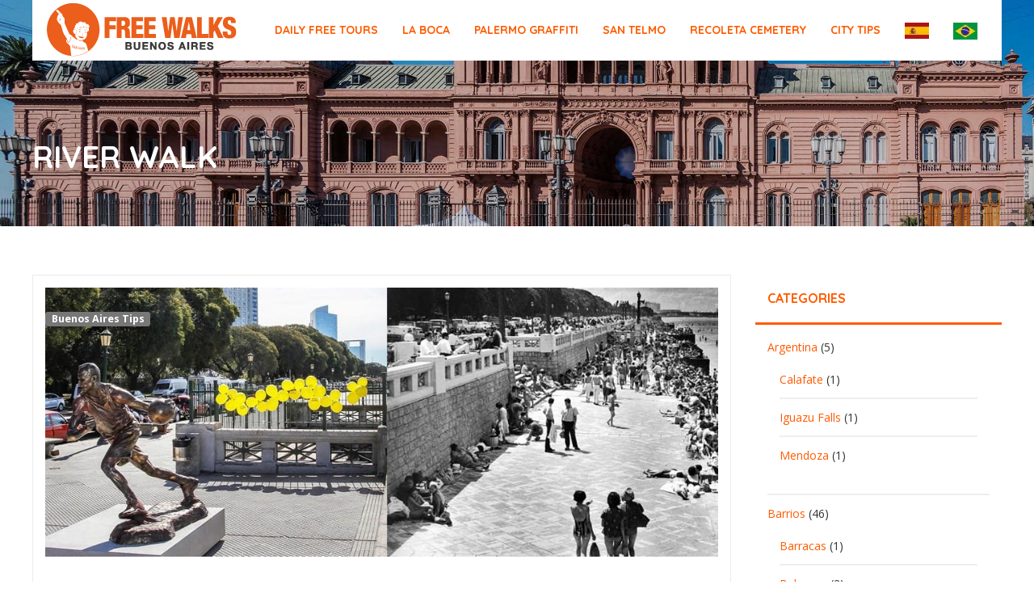

--- FILE ---
content_type: text/html; charset=UTF-8
request_url: https://www.buenosairesfreewalks.com/batips/river-walk/
body_size: 15712
content:
<!DOCTYPE html>
<!--[if lt IE 9]>
<html class="ie lt-ie9" lang="en-GB">
<![endif]-->
<!--[if !(IE 7) | !(IE 8)  ]><!-->
<html lang="en-GB">
<!--<![endif]-->
<head>
	<!-- Google tag (gtag.js) -->
<script async src="https://www.googletagmanager.com/gtag/js?id=G-3BXGRHZMH8" type="pmdelayedscript" data-cfasync="false" data-no-optimize="1" data-no-defer="1" data-no-minify="1"></script>
<script type="pmdelayedscript" data-cfasync="false" data-no-optimize="1" data-no-defer="1" data-no-minify="1">
  window.dataLayer = window.dataLayer || [];
  function gtag(){dataLayer.push(arguments);}
  gtag('js', new Date());

  gtag('config', 'G-3BXGRHZMH8');
</script>
<!-- Google Tag Manager -->
<script type="pmdelayedscript" data-cfasync="false" data-no-optimize="1" data-no-defer="1" data-no-minify="1">(function(w,d,s,l,i){w[l]=w[l]||[];w[l].push({'gtm.start':
new Date().getTime(),event:'gtm.js'});var f=d.getElementsByTagName(s)[0],
j=d.createElement(s),dl=l!='dataLayer'?'&l='+l:'';j.async=true;j.src=
'https://www.googletagmanager.com/gtm.js?id='+i+dl;f.parentNode.insertBefore(j,f);
})(window,document,'script','dataLayer','GTM-WRRQRGZ9');</script>
<!-- End Google Tag Manager -->

    <meta charset="UTF-8"/>
    <meta name="viewport" content="width=device-width"/>
    <link rel="profile" href="http://gmpg.org/xfn/11"/>
    <link rel="pingback" href="https://www.buenosairesfreewalks.com/xmlrpc.php"/>

    <meta name='robots' content='index, follow, max-image-preview:large, max-snippet:-1, max-video-preview:-1' />

	<!-- This site is optimized with the Yoast SEO plugin v26.7 - https://yoast.com/wordpress/plugins/seo/ -->
	<title>River Walk</title><link rel="preload" href="https://www.buenosairesfreewalks.com/wp-content/uploads/2020/01/logo-web-2020.png" as="image" fetchpriority="high"><link rel="preload" href="https://www.buenosairesfreewalks.com/wp-content/uploads/2025/10/bandera-sp.png" as="image" imagesrcset="https://www.buenosairesfreewalks.com/wp-content/uploads/2025/10/bandera-sp.png.webp" fetchpriority="high"><link rel="preload" href="https://www.buenosairesfreewalks.com/wp-content/uploads/2025/10/bandera-pt.png" as="image" imagesrcset="https://www.buenosairesfreewalks.com/wp-content/uploads/2025/10/bandera-pt.png.webp" fetchpriority="high"><link rel="preload" href="https://www.buenosairesfreewalks.com/wp-content/uploads/2016/04/costanerasur-1000x400.jpg" as="image" fetchpriority="high"><link rel="preload" href="//assets.pinterest.com/images/pidgets/pin_it_button.png" as="image" fetchpriority="high">
	<meta name="description" content="In the beginning of the XX people from Buenos Aires used to go to Costanera Sur, an area of Puerto Madero, to swim in the river. Join this free tour!" />
	<link rel="canonical" href="https://www.buenosairesfreewalks.com/batips/river-walk/" />
	<meta property="og:locale" content="en_GB" />
	<meta property="og:type" content="article" />
	<meta property="og:title" content="River Walk" />
	<meta property="og:description" content="In the beginning of the XX people from Buenos Aires used to go to Costanera Sur, an area of Puerto Madero, to swim in the river. Join this free tour!" />
	<meta property="og:url" content="https://www.buenosairesfreewalks.com/batips/river-walk/" />
	<meta property="og:site_name" content="Free Tour Buenos Aires" />
	<meta property="article:publisher" content="https://www.facebook.com/BuenosAiresFreeWalks/" />
	<meta property="article:published_time" content="2016-04-18T12:42:22+00:00" />
	<meta property="article:modified_time" content="2019-05-15T14:16:43+00:00" />
	<meta property="og:image" content="https://www.buenosairesfreewalks.com/wp-content/uploads/2016/04/costanerasur.jpg" />
	<meta property="og:image:width" content="1172" />
	<meta property="og:image:height" content="400" />
	<meta property="og:image:type" content="image/jpeg" />
	<meta name="author" content="Free Walks" />
	<meta name="twitter:card" content="summary_large_image" />
	<meta name="twitter:creator" content="@BAFreeWalks" />
	<meta name="twitter:site" content="@BAFreeWalks" />
	<meta name="twitter:label1" content="Written by" />
	<meta name="twitter:data1" content="Free Walks" />
	<meta name="twitter:label2" content="Estimated reading time" />
	<meta name="twitter:data2" content="1 minute" />
	<script type="application/ld+json" class="yoast-schema-graph">{"@context":"https://schema.org","@graph":[{"@type":"Article","@id":"https://www.buenosairesfreewalks.com/batips/river-walk/#article","isPartOf":{"@id":"https://www.buenosairesfreewalks.com/batips/river-walk/"},"author":{"name":"Free Walks","@id":"https://www.buenosairesfreewalks.com/#/schema/person/dce399cd8b4deeac2634e082f915794c"},"headline":"River Walk","datePublished":"2016-04-18T12:42:22+00:00","dateModified":"2019-05-15T14:16:43+00:00","mainEntityOfPage":{"@id":"https://www.buenosairesfreewalks.com/batips/river-walk/"},"wordCount":214,"commentCount":0,"publisher":{"@id":"https://www.buenosairesfreewalks.com/#organization"},"image":{"@id":"https://www.buenosairesfreewalks.com/batips/river-walk/#primaryimage"},"thumbnailUrl":"https://www.buenosairesfreewalks.com/wp-content/uploads/2016/04/costanerasur.jpg","keywords":["buenos aires","buenos aires free tour","buenos aires tour","costanera sur","Free Things to do in Buenos Aires","free tour","glory path","river walk","riverside","things to do","things to do buenos aires"],"articleSection":["Buenos Aires Tips"],"inLanguage":"en-GB","potentialAction":[{"@type":"CommentAction","name":"Comment","target":["https://www.buenosairesfreewalks.com/batips/river-walk/#respond"]}]},{"@type":"WebPage","@id":"https://www.buenosairesfreewalks.com/batips/river-walk/","url":"https://www.buenosairesfreewalks.com/batips/river-walk/","name":"River Walk","isPartOf":{"@id":"https://www.buenosairesfreewalks.com/#website"},"primaryImageOfPage":{"@id":"https://www.buenosairesfreewalks.com/batips/river-walk/#primaryimage"},"image":{"@id":"https://www.buenosairesfreewalks.com/batips/river-walk/#primaryimage"},"thumbnailUrl":"https://www.buenosairesfreewalks.com/wp-content/uploads/2016/04/costanerasur.jpg","datePublished":"2016-04-18T12:42:22+00:00","dateModified":"2019-05-15T14:16:43+00:00","description":"In the beginning of the XX people from Buenos Aires used to go to Costanera Sur, an area of Puerto Madero, to swim in the river. Join this free tour!","breadcrumb":{"@id":"https://www.buenosairesfreewalks.com/batips/river-walk/#breadcrumb"},"inLanguage":"en-GB","potentialAction":[{"@type":"ReadAction","target":["https://www.buenosairesfreewalks.com/batips/river-walk/"]}]},{"@type":"ImageObject","inLanguage":"en-GB","@id":"https://www.buenosairesfreewalks.com/batips/river-walk/#primaryimage","url":"https://www.buenosairesfreewalks.com/wp-content/uploads/2016/04/costanerasur.jpg","contentUrl":"https://www.buenosairesfreewalks.com/wp-content/uploads/2016/04/costanerasur.jpg","width":1172,"height":400,"caption":"costanerasur"},{"@type":"BreadcrumbList","@id":"https://www.buenosairesfreewalks.com/batips/river-walk/#breadcrumb","itemListElement":[{"@type":"ListItem","position":1,"name":"Home","item":"https://www.buenosairesfreewalks.com/"},{"@type":"ListItem","position":2,"name":"BLOG","item":"https://www.buenosairesfreewalks.com/blog/"},{"@type":"ListItem","position":3,"name":"River Walk"}]},{"@type":"WebSite","@id":"https://www.buenosairesfreewalks.com/#website","url":"https://www.buenosairesfreewalks.com/","name":"Free Tour Buenos Aires","description":"Free Walking Tour Buenos Aires","publisher":{"@id":"https://www.buenosairesfreewalks.com/#organization"},"potentialAction":[{"@type":"SearchAction","target":{"@type":"EntryPoint","urlTemplate":"https://www.buenosairesfreewalks.com/?s={search_term_string}"},"query-input":{"@type":"PropertyValueSpecification","valueRequired":true,"valueName":"search_term_string"}}],"inLanguage":"en-GB"},{"@type":"Organization","@id":"https://www.buenosairesfreewalks.com/#organization","name":"Buenos Aires Free Walks","url":"https://www.buenosairesfreewalks.com/","logo":{"@type":"ImageObject","inLanguage":"en-GB","@id":"https://www.buenosairesfreewalks.com/#/schema/logo/image/","url":"https://www.buenosairesfreewalks.com/wp-content/uploads/2017/05/bafreewalks.png","contentUrl":"https://www.buenosairesfreewalks.com/wp-content/uploads/2017/05/bafreewalks.png","width":"913","height":"950","caption":"Buenos Aires Free Walks"},"image":{"@id":"https://www.buenosairesfreewalks.com/#/schema/logo/image/"},"sameAs":["https://www.facebook.com/BuenosAiresFreeWalks/","https://x.com/BAFreeWalks","http://www.instagram.com/buenosairesfreewalks/","https://es.pinterest.com/bafreewalks/","https://www.youtube.com/channel/UCG20YGPS6VwpZeKz-4ZhbFQ"]},{"@type":"Person","@id":"https://www.buenosairesfreewalks.com/#/schema/person/dce399cd8b4deeac2634e082f915794c","name":"Free Walks","image":{"@type":"ImageObject","inLanguage":"en-GB","@id":"https://www.buenosairesfreewalks.com/#/schema/person/image/","url":"https://secure.gravatar.com/avatar/30f724f75e0a9c2586c869fb21e961306e73a917bf9d0367ce6b7dbe94afb34e?s=96&d=mm&r=g","contentUrl":"https://secure.gravatar.com/avatar/30f724f75e0a9c2586c869fb21e961306e73a917bf9d0367ce6b7dbe94afb34e?s=96&d=mm&r=g","caption":"Free Walks"}}]}</script>
	<!-- / Yoast SEO plugin. -->


<link href='https://www.buenosairesfreewalks.com/wp-content/cache/perfmatters/www.buenosairesfreewalks.com/fonts/436af8b90dd3.google-fonts.min.css' rel='stylesheet' type='text/css'><link href='https://www.buenosairesfreewalks.com/wp-content/cache/perfmatters/www.buenosairesfreewalks.com/fonts/de0af41bc48c.google-fonts.min.css' rel='stylesheet' type='text/css'><style id='wp-img-auto-sizes-contain-inline-css' type='text/css'>
img:is([sizes=auto i],[sizes^="auto," i]){contain-intrinsic-size:3000px 1500px}
/*# sourceURL=wp-img-auto-sizes-contain-inline-css */
</style>

<link rel='stylesheet' id='smartlib_prettyphoto-css' href='https://www.buenosairesfreewalks.com/wp-content/themes/bootframe/assets/vendor/prettyPhoto/css/prettyPhoto.css?ver=6.9' type='text/css' media='all' />
<link rel='stylesheet' id='smartlib_iconmoon-css' href='https://www.buenosairesfreewalks.com/wp-content/themes/bootframe/assets/vendor/iconmoon/style.css?ver=6.9' type='text/css' media='all' />
<link rel='stylesheet' id='smartlib_main-css' href='https://www.buenosairesfreewalks.com/wp-content/themes/bootframe/style.css?ver=6.9' type='text/css' media='all' />
<style id='smartlib_main-inline-css' type='text/css'>

                .panel-row-style{
                        background-image: none!important;
                        background-color: none!important;
                }

                .panel-widget-style{
                padding: 0!important
                }

                .panel-grid{
                margin-left: -15px!important;
                margin-right: -15px!important;
                }
.smartlib-main-navigation-wrapper .smartlib-default-top-navbar, .smartlib-navigation-header .smartlib-default-top-navbar.affix, .smartlib-navigation-header .smartlib-default-top-navbar .smartlib-search-navigation-area .smartlib-navbar-search-form.animated .smartlib-input-search-outer{background:rgba(255, 255, 255, 1)}.smartlib-default-top-navbar .smartlib-navbar-menu a{font-family:Quicksand}.smartlib-main-navigation-wrapper  .smartlib-default-top-navbar .smartlib-navbar-menu a{font-size:14px}.smartlib-default-top-navbar .smartlib-navbar-menu.smartlib-menu > li > a{color:#ff5b00}.smartlib-default-top-navbar .smartlib-navbar-menu li a:hover, .smartlib-default-top-navbar .smartlib-navbar-menu li.current-menu-ancestor a{color:#db4500}.smartlib-default-top-navbar .navbar-nav > li > a{font-weight:bold}.smartlib-navbar-menu.navbar-nav > li > a:before{background:#ff5b00}.smartlib-search-navigation-area .smartlib-navbar-search-form .btn{color:#ff5b00}.smartlib-default-top-navbar .smartlib-navbar-menu > li > a:hover,.smartlib-default-top-navbar .smartlib-navbar-menu > li.active > a,.smartlib-default-top-navbar .smartlib-navbar-menu li.current-menu-ancestor > a, .smartlib-default-top-navbar .navbar-nav > li.dropdown.open > a, .navbar-default .navbar-toggle:focus{background:#ffffff}.smartlib-navigation-header .smartlib-top-navbar .smartlib-top-bar-info li i{color:#ff5b00}.smartlib-footer-area .smartlib-dark-section{background:#333333}.smartlib-footer-area .smartlib-widget h3.widget-title{color:#ff5b00}.smartlib-footer-area h3.smartlib-header-with-decorator:after{background:#bababa}body, p{font-family:Open Sans}body, p{color:#333333}h1{font-family:Quicksand}h1, .smartlib-dark-section h1{color:#ffffff}h1{font-size:38px}h1{font-weight:bold}h2{font-family:Quicksand}h2, .smartlib-dark-section h2{color:#ff5b00}h2{font-size:38px}h2{text-transform:uppercase}h2{font-weight:bold}h3{font-family:Quicksand}h3, .smartlib-dark-section h3{color:#ff5b00}h3{font-weight:normal}h4{font-family:Quicksand}h4, .smartlib-dark-section h4{color:#333333}h4{text-transform:none}h4{font-weight:bold}h5{font-family:Quicksand}h5, .smartlib-dark-section h5{color:#ff5b00}h6{font-family:Quicksand}h6, .smartlib-dark-section h6{color:#ff5b00}a{color:#ff5b00}a:hover, a:focus{color:#db2400}.btn.btn-default:before{background:#ff5b01}.btn.btn-default:hover:after{background:#ff2a00}.btn.btn-default{color:#ffffff}.btn.btn-default{border-color:#ff5b01}.btn.btn-default{font-family:Quicksand}.btn.btn-primary:before, .smartlib-btn-go-top, .button.add_to_cart_button:before{background:#ff5b01}.btn.btn-primary:hover:after, .smartlib-btn-go-top:hover, .button.add_to_cart_button:hover:after{background:#ff1900}.btn.btn-primary{color:#ffffff}.btn.btn-primary{border-color:#ff5b01}.btn.btn-primary{font-family:Quicksand}.btn.btn-success:before{background:#ff5b01}.btn.btn-success:hover:after{background:#ff2200}.btn.btn-success{color:#ffffff}.btn.btn-success{border-color:#ff5b01}.btn.btn-success{font-family:Quicksand}.btn.btn-info:before{background:#ff5b01}.btn.btn-info:hover:after{background:#ff2a00}.btn.btn-info{color:#ffffff}.btn.btn-info{border-color:#ff5b01}.btn.btn-info{font-family:Quicksand}.btn.btn-warning:before{background:#ff5b00}.btn.btn-warning:hover:after{background:#ff3300}.btn.btn-warning{color:#ffffff}.btn.btn-warning{border-color:#ff5b00}.btn.btn-warning{font-family:Quicksand}.btn.btn-danger:before{background:#ff5b00}.btn.btn-danger:hover:after{background:#ff3b00}.btn.btn-danger{color:#ffffff}.btn.btn-danger{border-color:#ff5b00}.btn.btn-danger{font-family:Quicksand}.smartlib-navbar-menu  li .dropdown-menu li a:hover:after, .smartlib-navbar-menu li.dropdown.open .dropdown-toggle, .smartlib-default-top-navbar  .smartlib-navbar-menu .open .dropdown-menu  li.active > a, .smartlib-default-top-navbar .navbar-nav > li.dropdown.open ul.dropdown-menu > li > a:hover:after{background:#ff5b00}.smartlib-widget header h3{color:#ff5b00}.smartlib-widget header{border-bottom-color:#ff5b00}@media (min-width:1230px) {.container, .smartlib-content-section,.smartlib-full-strech-section .panel-row-style{width:1200px}.smartlib-right-sidebar, .smartlib-left-sidebar{width:320px}.smartlib-left-content, .smartlib-right-content{width:880px}}.smartlib-default-top-navbar,.smartlib-search-navigation-area .smartlib-expanded-search-form.animated .smartlib-input-search-outer{background:rgba(255,255,255,1)}
/*# sourceURL=smartlib_main-inline-css */
</style>
<link rel='stylesheet' id='smartlib_flexislider-css' href='https://www.buenosairesfreewalks.com/wp-content/themes/bootframe/assets/vendor/flexslider/flexslider.css?ver=6.9' type='text/css' media='all' />
<link rel='stylesheet' id='wp-block-library-css' href='https://www.buenosairesfreewalks.com/wp-includes/css/dist/block-library/style.min.css?ver=6.9' type='text/css' media='all' />
<style id='global-styles-inline-css' type='text/css'>
:root{--wp--preset--aspect-ratio--square: 1;--wp--preset--aspect-ratio--4-3: 4/3;--wp--preset--aspect-ratio--3-4: 3/4;--wp--preset--aspect-ratio--3-2: 3/2;--wp--preset--aspect-ratio--2-3: 2/3;--wp--preset--aspect-ratio--16-9: 16/9;--wp--preset--aspect-ratio--9-16: 9/16;--wp--preset--color--black: #000000;--wp--preset--color--cyan-bluish-gray: #abb8c3;--wp--preset--color--white: #ffffff;--wp--preset--color--pale-pink: #f78da7;--wp--preset--color--vivid-red: #cf2e2e;--wp--preset--color--luminous-vivid-orange: #ff6900;--wp--preset--color--luminous-vivid-amber: #fcb900;--wp--preset--color--light-green-cyan: #7bdcb5;--wp--preset--color--vivid-green-cyan: #00d084;--wp--preset--color--pale-cyan-blue: #8ed1fc;--wp--preset--color--vivid-cyan-blue: #0693e3;--wp--preset--color--vivid-purple: #9b51e0;--wp--preset--gradient--vivid-cyan-blue-to-vivid-purple: linear-gradient(135deg,rgb(6,147,227) 0%,rgb(155,81,224) 100%);--wp--preset--gradient--light-green-cyan-to-vivid-green-cyan: linear-gradient(135deg,rgb(122,220,180) 0%,rgb(0,208,130) 100%);--wp--preset--gradient--luminous-vivid-amber-to-luminous-vivid-orange: linear-gradient(135deg,rgb(252,185,0) 0%,rgb(255,105,0) 100%);--wp--preset--gradient--luminous-vivid-orange-to-vivid-red: linear-gradient(135deg,rgb(255,105,0) 0%,rgb(207,46,46) 100%);--wp--preset--gradient--very-light-gray-to-cyan-bluish-gray: linear-gradient(135deg,rgb(238,238,238) 0%,rgb(169,184,195) 100%);--wp--preset--gradient--cool-to-warm-spectrum: linear-gradient(135deg,rgb(74,234,220) 0%,rgb(151,120,209) 20%,rgb(207,42,186) 40%,rgb(238,44,130) 60%,rgb(251,105,98) 80%,rgb(254,248,76) 100%);--wp--preset--gradient--blush-light-purple: linear-gradient(135deg,rgb(255,206,236) 0%,rgb(152,150,240) 100%);--wp--preset--gradient--blush-bordeaux: linear-gradient(135deg,rgb(254,205,165) 0%,rgb(254,45,45) 50%,rgb(107,0,62) 100%);--wp--preset--gradient--luminous-dusk: linear-gradient(135deg,rgb(255,203,112) 0%,rgb(199,81,192) 50%,rgb(65,88,208) 100%);--wp--preset--gradient--pale-ocean: linear-gradient(135deg,rgb(255,245,203) 0%,rgb(182,227,212) 50%,rgb(51,167,181) 100%);--wp--preset--gradient--electric-grass: linear-gradient(135deg,rgb(202,248,128) 0%,rgb(113,206,126) 100%);--wp--preset--gradient--midnight: linear-gradient(135deg,rgb(2,3,129) 0%,rgb(40,116,252) 100%);--wp--preset--font-size--small: 13px;--wp--preset--font-size--medium: 20px;--wp--preset--font-size--large: 36px;--wp--preset--font-size--x-large: 42px;--wp--preset--spacing--20: 0.44rem;--wp--preset--spacing--30: 0.67rem;--wp--preset--spacing--40: 1rem;--wp--preset--spacing--50: 1.5rem;--wp--preset--spacing--60: 2.25rem;--wp--preset--spacing--70: 3.38rem;--wp--preset--spacing--80: 5.06rem;--wp--preset--shadow--natural: 6px 6px 9px rgba(0, 0, 0, 0.2);--wp--preset--shadow--deep: 12px 12px 50px rgba(0, 0, 0, 0.4);--wp--preset--shadow--sharp: 6px 6px 0px rgba(0, 0, 0, 0.2);--wp--preset--shadow--outlined: 6px 6px 0px -3px rgb(255, 255, 255), 6px 6px rgb(0, 0, 0);--wp--preset--shadow--crisp: 6px 6px 0px rgb(0, 0, 0);}:where(.is-layout-flex){gap: 0.5em;}:where(.is-layout-grid){gap: 0.5em;}body .is-layout-flex{display: flex;}.is-layout-flex{flex-wrap: wrap;align-items: center;}.is-layout-flex > :is(*, div){margin: 0;}body .is-layout-grid{display: grid;}.is-layout-grid > :is(*, div){margin: 0;}:where(.wp-block-columns.is-layout-flex){gap: 2em;}:where(.wp-block-columns.is-layout-grid){gap: 2em;}:where(.wp-block-post-template.is-layout-flex){gap: 1.25em;}:where(.wp-block-post-template.is-layout-grid){gap: 1.25em;}.has-black-color{color: var(--wp--preset--color--black) !important;}.has-cyan-bluish-gray-color{color: var(--wp--preset--color--cyan-bluish-gray) !important;}.has-white-color{color: var(--wp--preset--color--white) !important;}.has-pale-pink-color{color: var(--wp--preset--color--pale-pink) !important;}.has-vivid-red-color{color: var(--wp--preset--color--vivid-red) !important;}.has-luminous-vivid-orange-color{color: var(--wp--preset--color--luminous-vivid-orange) !important;}.has-luminous-vivid-amber-color{color: var(--wp--preset--color--luminous-vivid-amber) !important;}.has-light-green-cyan-color{color: var(--wp--preset--color--light-green-cyan) !important;}.has-vivid-green-cyan-color{color: var(--wp--preset--color--vivid-green-cyan) !important;}.has-pale-cyan-blue-color{color: var(--wp--preset--color--pale-cyan-blue) !important;}.has-vivid-cyan-blue-color{color: var(--wp--preset--color--vivid-cyan-blue) !important;}.has-vivid-purple-color{color: var(--wp--preset--color--vivid-purple) !important;}.has-black-background-color{background-color: var(--wp--preset--color--black) !important;}.has-cyan-bluish-gray-background-color{background-color: var(--wp--preset--color--cyan-bluish-gray) !important;}.has-white-background-color{background-color: var(--wp--preset--color--white) !important;}.has-pale-pink-background-color{background-color: var(--wp--preset--color--pale-pink) !important;}.has-vivid-red-background-color{background-color: var(--wp--preset--color--vivid-red) !important;}.has-luminous-vivid-orange-background-color{background-color: var(--wp--preset--color--luminous-vivid-orange) !important;}.has-luminous-vivid-amber-background-color{background-color: var(--wp--preset--color--luminous-vivid-amber) !important;}.has-light-green-cyan-background-color{background-color: var(--wp--preset--color--light-green-cyan) !important;}.has-vivid-green-cyan-background-color{background-color: var(--wp--preset--color--vivid-green-cyan) !important;}.has-pale-cyan-blue-background-color{background-color: var(--wp--preset--color--pale-cyan-blue) !important;}.has-vivid-cyan-blue-background-color{background-color: var(--wp--preset--color--vivid-cyan-blue) !important;}.has-vivid-purple-background-color{background-color: var(--wp--preset--color--vivid-purple) !important;}.has-black-border-color{border-color: var(--wp--preset--color--black) !important;}.has-cyan-bluish-gray-border-color{border-color: var(--wp--preset--color--cyan-bluish-gray) !important;}.has-white-border-color{border-color: var(--wp--preset--color--white) !important;}.has-pale-pink-border-color{border-color: var(--wp--preset--color--pale-pink) !important;}.has-vivid-red-border-color{border-color: var(--wp--preset--color--vivid-red) !important;}.has-luminous-vivid-orange-border-color{border-color: var(--wp--preset--color--luminous-vivid-orange) !important;}.has-luminous-vivid-amber-border-color{border-color: var(--wp--preset--color--luminous-vivid-amber) !important;}.has-light-green-cyan-border-color{border-color: var(--wp--preset--color--light-green-cyan) !important;}.has-vivid-green-cyan-border-color{border-color: var(--wp--preset--color--vivid-green-cyan) !important;}.has-pale-cyan-blue-border-color{border-color: var(--wp--preset--color--pale-cyan-blue) !important;}.has-vivid-cyan-blue-border-color{border-color: var(--wp--preset--color--vivid-cyan-blue) !important;}.has-vivid-purple-border-color{border-color: var(--wp--preset--color--vivid-purple) !important;}.has-vivid-cyan-blue-to-vivid-purple-gradient-background{background: var(--wp--preset--gradient--vivid-cyan-blue-to-vivid-purple) !important;}.has-light-green-cyan-to-vivid-green-cyan-gradient-background{background: var(--wp--preset--gradient--light-green-cyan-to-vivid-green-cyan) !important;}.has-luminous-vivid-amber-to-luminous-vivid-orange-gradient-background{background: var(--wp--preset--gradient--luminous-vivid-amber-to-luminous-vivid-orange) !important;}.has-luminous-vivid-orange-to-vivid-red-gradient-background{background: var(--wp--preset--gradient--luminous-vivid-orange-to-vivid-red) !important;}.has-very-light-gray-to-cyan-bluish-gray-gradient-background{background: var(--wp--preset--gradient--very-light-gray-to-cyan-bluish-gray) !important;}.has-cool-to-warm-spectrum-gradient-background{background: var(--wp--preset--gradient--cool-to-warm-spectrum) !important;}.has-blush-light-purple-gradient-background{background: var(--wp--preset--gradient--blush-light-purple) !important;}.has-blush-bordeaux-gradient-background{background: var(--wp--preset--gradient--blush-bordeaux) !important;}.has-luminous-dusk-gradient-background{background: var(--wp--preset--gradient--luminous-dusk) !important;}.has-pale-ocean-gradient-background{background: var(--wp--preset--gradient--pale-ocean) !important;}.has-electric-grass-gradient-background{background: var(--wp--preset--gradient--electric-grass) !important;}.has-midnight-gradient-background{background: var(--wp--preset--gradient--midnight) !important;}.has-small-font-size{font-size: var(--wp--preset--font-size--small) !important;}.has-medium-font-size{font-size: var(--wp--preset--font-size--medium) !important;}.has-large-font-size{font-size: var(--wp--preset--font-size--large) !important;}.has-x-large-font-size{font-size: var(--wp--preset--font-size--x-large) !important;}
/*# sourceURL=global-styles-inline-css */
</style>

<style id='classic-theme-styles-inline-css' type='text/css'>
/*! This file is auto-generated */
.wp-block-button__link{color:#fff;background-color:#32373c;border-radius:9999px;box-shadow:none;text-decoration:none;padding:calc(.667em + 2px) calc(1.333em + 2px);font-size:1.125em}.wp-block-file__button{background:#32373c;color:#fff;text-decoration:none}
/*# sourceURL=/wp-includes/css/classic-themes.min.css */
</style>
<link rel="stylesheet" id="sow-image-default-c67d20f9f743-css" href="https://www.buenosairesfreewalks.com/wp-content/cache/perfmatters/www.buenosairesfreewalks.com/minify/1b8c911c45ef.sow-image-default-c67d20f9f743.min.css?ver=6.9" type="text/css" media="all">
<script type="pmdelayedscript" src="https://www.buenosairesfreewalks.com/wp-includes/js/jquery/jquery.min.js?ver=3.7.1" id="jquery-core-js" data-perfmatters-type="text/javascript" data-cfasync="false" data-no-optimize="1" data-no-defer="1" data-no-minify="1"></script>
<script type="pmdelayedscript" src="https://www.buenosairesfreewalks.com/wp-content/themes/bootframe/assets/vendor/flexslider/jquery.flexslider-min.js" id="smartlib-flexislider-js" data-perfmatters-type="text/javascript" data-cfasync="false" data-no-optimize="1" data-no-defer="1" data-no-minify="1"></script>
<script type="pmdelayedscript" src="https://www.buenosairesfreewalks.com/wp-content/themes/bootframe/assets/vendor/prettyPhoto/js/jquery.prettyPhoto.js" id="smartlib-prettyphoto-js" data-perfmatters-type="text/javascript" data-cfasync="false" data-no-optimize="1" data-no-defer="1" data-no-minify="1"></script>
<script type="pmdelayedscript" src="https://www.buenosairesfreewalks.com/wp-content/cache/perfmatters/www.buenosairesfreewalks.com/minify/49cea0a78187.smartlib-theme-public.min.js?ver=1.0.0" id="smartlib-theme-js" data-perfmatters-type="text/javascript" data-cfasync="false" data-no-optimize="1" data-no-defer="1" data-no-minify="1"></script>
<meta name="ti-site-data" content="eyJyIjoiMTowITc6MCEzMDowIiwibyI6Imh0dHBzOlwvXC93d3cuYnVlbm9zYWlyZXNmcmVld2Fsa3MuY29tXC93cC1hZG1pblwvYWRtaW4tYWpheC5waHA/YWN0aW9uPXRpX29ubGluZV91c2Vyc19nb29nbGUmYW1wO3A9JTJGYmF0aXBzJTJGcml2ZXItd2FsayUyRiZhbXA7X3dwbm9uY2U9NGY5YWM3NDUzNiJ9" /><style type="text/css" id="custom-background-css">
body.custom-background { background-color: #ffffff; }
</style>
	<link rel="icon" href="https://www.buenosairesfreewalks.com/wp-content/uploads/2016/01/buenos-aires-free-walks-logo1.jpg" sizes="32x32" />
<link rel="icon" href="https://www.buenosairesfreewalks.com/wp-content/uploads/2016/01/buenos-aires-free-walks-logo1.jpg" sizes="192x192" />
<link rel="apple-touch-icon" href="https://www.buenosairesfreewalks.com/wp-content/uploads/2016/01/buenos-aires-free-walks-logo1.jpg" />
<meta name="msapplication-TileImage" content="https://www.buenosairesfreewalks.com/wp-content/uploads/2016/01/buenos-aires-free-walks-logo1.jpg" />
		<style type="text/css" id="wp-custom-css">
			@media screen and (max-width:400px ) {
	iframe{
		height: 480px;
	}
}
.smartlib-language-menu{
display: none;
}

.smartlib-page-image-header {
    background-position: center;
}
		</style>
		<noscript><style>.perfmatters-lazy[data-src]{display:none !important;}</style></noscript><style>.perfmatters-lazy-youtube{position:relative;width:100%;max-width:100%;height:0;padding-bottom:56.23%;overflow:hidden}.perfmatters-lazy-youtube img{position:absolute;top:0;right:0;bottom:0;left:0;display:block;width:100%;max-width:100%;height:auto;margin:auto;border:none;cursor:pointer;transition:.5s all;-webkit-transition:.5s all;-moz-transition:.5s all}.perfmatters-lazy-youtube img:hover{-webkit-filter:brightness(75%)}.perfmatters-lazy-youtube .play{position:absolute;top:50%;left:50%;right:auto;width:68px;height:48px;margin-left:-34px;margin-top:-24px;background:url(https://www.buenosairesfreewalks.com/wp-content/plugins/perfmatters/img/youtube.svg) no-repeat;background-position:center;background-size:cover;pointer-events:none;filter:grayscale(1)}.perfmatters-lazy-youtube:hover .play{filter:grayscale(0)}.perfmatters-lazy-youtube iframe{position:absolute;top:0;left:0;width:100%;height:100%;z-index:99}</style>

<link rel='stylesheet' id='qlwapp-frontend-css' href='https://www.buenosairesfreewalks.com/wp-content/plugins/wp-whatsapp-chat/build/frontend/css/style.css?ver=8.1.5' type='text/css' media='all' />
</head>
<meta name="msvalidate.01" content="795EAD8C4577C7EDD0732A2D6BFF449D" />
<body class="wp-singular post-template-default single single-post postid-2499 single-format-standard custom-background wp-theme-bootframe smartlib-main-navigation-no-over-content metaslider-plugin"><!-- Google Tag Manager (noscript) -->
<noscript><iframe src="https://www.googletagmanager.com/ns.html?id=GTM-K8QMC8J"
height="0" width="0" style="display:none;visibility:hidden"></iframe></noscript>
<!-- End Google Tag Manager (noscript) -->
<header class="smartlib-navigation-header">

    <!-- Top Bar -->
        <!-- End Top Bar -->
    <!-- Navigation -->

    <div class="smartlib-main-navigation-wrapper smartlib-main-navigation-strech smartlib-main-navigation-no-search">
        <nav class="navbar navbar-default  smartlib-navbar smartlib-default-top-navbar" role="navigation"  >
            <div class="container">
                <div class="row smartlib-expand-row">
                    <div class="col-sm-12">

                        <div class="navbar-header">
                            <h4 class="smartlib-logo-header" itemprop="headline">    <a href="https://www.buenosairesfreewalks.com/"
       title="Free Tour Buenos Aires"
       rel="home"
       class="smartlib-site-logo smartlib-image-logo-link">
                    <img data-perfmatters-preload src="https://www.buenosairesfreewalks.com/wp-content/uploads/2020/01/logo-web-2020.png" alt="Free Tour Buenos Aires" fetchpriority="high">
        </a>
    </h4>                            <button type="button" class="navbar-toggle" data-toggle="collapse"
                                    data-target="#bs-example-navbar-collapse-1">
                                <span class="sr-only">Toggle navigation</span>
                                <span class="icon-bar"></span>
                                <span class="icon-bar"></span>
                                <span class="icon-bar"></span>
                            </button>

                        </div>

                        <!-- Brand and toggle get grouped for better mobile display -->
                        <div class="collapse navbar-collapse" id="bs-example-navbar-collapse-1">
                            <div class="menu-main-menu-container"><ul id="menu-main-menu" class="nav navbar-nav navbar-right smartlib-menu smartlib-navbar-menu"><li id="menu-item-12314" class="menu-item menu-item-type-custom menu-item-object-custom menu-item-home menu-item-12314"><a title="Daily FREE TOURS" href="https://www.buenosairesfreewalks.com/#freetours">Daily FREE TOURS</a></li>
<li id="menu-item-3089" class="menu-item menu-item-type-post_type menu-item-object-page menu-item-3089"><a title="La Boca" href="https://www.buenosairesfreewalks.com/la-boca-tour/">La Boca</a></li>
<li id="menu-item-4091" class="menu-item menu-item-type-post_type menu-item-object-page menu-item-4091"><a title="Palermo Graffiti" href="https://www.buenosairesfreewalks.com/graffiti-tour-buenos-aires/">Palermo Graffiti</a></li>
<li id="menu-item-9021" class="menu-item menu-item-type-post_type menu-item-object-page menu-item-9021"><a title="San Telmo" href="https://www.buenosairesfreewalks.com/tour-san-telmo/">San Telmo</a></li>
<li id="menu-item-2530" class="menu-item menu-item-type-post_type menu-item-object-page menu-item-2530"><a title="Recoleta Cemetery" href="https://www.buenosairesfreewalks.com/recoleta-cemetery-tour/">Recoleta Cemetery</a></li>
<li id="menu-item-7068" class="menu-item menu-item-type-post_type menu-item-object-page menu-item-7068"><a title="City Tips" href="https://www.buenosairesfreewalks.com/things-to-do-in-buenos-aires/">City Tips</a></li>
<li id="menu-item-13520" class="menu-item menu-item-type-custom menu-item-object-custom menu-item-13520"><a title="&lt;img src=&quot;https://www.buenosairesfreewalks.com/wp-content/uploads/2025/10/bandera-sp.png&quot;&lt;/a&gt;" href="https://www.buenosairesfreewalks.com/spanish/"><picture data-perfmatters-preload>
<source type="image/webp" srcset="https://www.buenosairesfreewalks.com/wp-content/uploads/2025/10/bandera-sp.png.webp"/>
<img data-perfmatters-preload src="https://www.buenosairesfreewalks.com/wp-content/uploads/2025/10/bandera-sp.png" fetchpriority="high" class="no-lazy" />
</picture>
</a></li>
<li id="menu-item-12743" class="menu-item menu-item-type-custom menu-item-object-custom menu-item-12743"><a title="&lt;img src=&quot;https://www.buenosairesfreewalks.com/wp-content/uploads/2025/10/bandera-pt.png&quot;&lt;/a&gt;" href="https://buenosairesfreewalks.com/pt"><picture data-perfmatters-preload>
<source type="image/webp" srcset="https://www.buenosairesfreewalks.com/wp-content/uploads/2025/10/bandera-pt.png.webp"/>
<img data-perfmatters-preload src="https://www.buenosairesfreewalks.com/wp-content/uploads/2025/10/bandera-pt.png" fetchpriority="high" class="no-lazy" />
</picture>
</a></li>
</ul></div>

                        </div>
                        <div class="smartlib-search-navigation-area">


                            <!-- Collect the nav links, forms, and other content for toggling -->


                            
                        </div>

                        <!-- /.navbar-collapse -->



                    </div>
                </div>
            </div>
        </nav>
    </div>

    <!-- /.container -->
</header>
<!-- END Navigation -->
    <section class="smartlib-full-width-section smartlib-page-image-header smartlib-dark-section smartlib-overlay-over-background perfmatters-lazy" style="background-color: rgba(0,0,0,0.19);" data-type="background" data-overlay-color="rgba(0,0,0,0.19)" data-bg="https://www.buenosairesfreewalks.com/wp-content/uploads/2020/01/free-tours-buenos-aires-pink-house.jpg" >

        <div class="container smartlib-no-padding">

            <div class="smartlib-table-container">

                <div class="smartlib-table-cell">
                    <div class="row">
                        <div class="col-sm-12">
                            <div class="smartlib-breadcrumb">
                                <ol class="breadcrumb"></ol>                            </div>

                            
                                <h1 class="page-header smartlib-page-title" style="color: ;">River Walk                                    <small style="color: ;"></small>
                                </h1>

                                                    </div>

                    </div>

                </div>


            </div>
        </div>
    </section>
    
    
    <section class="smartlib-content-section container">
        


            <div id="page" role="main"
                 class="smartlib-left-content">

                
<article id="post-2499" class="smartlib-article-box post-2499 post type-post status-publish format-standard has-post-thumbnail hentry category-batips tag-buenos-aires-en tag-buenos-aires-free-tour tag-buenos-aires-tour-en tag-costanera-sur-en tag-free-things-to-do-in-buenos-aires-en tag-free-tour tag-glory-path-en tag-river-walk-en tag-riverside-en tag-things-to-do-en tag-things-to-do-buenos-aires-en">

    <div class="smartlib-single-content-container">

                <div class="smartlib-thumbnail-outer">
                                        <span class="label label-default smartlib-category-line">
	                <a href="https://www.buenosairesfreewalks.com/category/batips/" rel="category tag">Buenos Aires Tips</a>                </span>
                        
        <span>
		<img data-perfmatters-preload width="1000" height="400" src="https://www.buenosairesfreewalks.com/wp-content/uploads/2016/04/costanerasur-1000x400.jpg" class="attachment-smartlib-content-wide size-smartlib-content-wide wp-post-image" alt="costanerasur" decoding="async" fetchpriority="high">	</span><!-- .post-thumbnail -->

            </div>
                <p class="smartlib-meta-line">


                            <a href="https://www.buenosairesfreewalks.com/batips/river-walk/#respond"><i class="fa fa-comments" data-toggle="tooltip"
                                                            data-placement="top" title=""
                                                            data-original-title="Comments"></i> 0            </a>
            </p>

        <div class="smartlib-content-container entry-content">
            <p>Buenos Aires was <strong>founded</strong> as a city port back in <strong>1580</strong> by Juan de Garay. The <strong>port</strong> of the city was an important icon in the economy of the country, but a lot of local ecologists agree that Buenos Aires was built <strong>giving the back</strong> to the river.</p>
<p><span id="more-2499"></span></p>
<p>Fortunately, the last years, the <strong>shore of the river was recovered</strong> and a couple of natural reserves and parks were created to enjoy the river and the nature around. In the beginning of the XX people from Buenos Aires used to go to <strong>Costanera Sur</strong>, an area of Puerto Madero, to swim in the river.</p>
<p>A bath was built and you could find a lot of restaurants and breweries around that place. Nowadays, it is not possible to swim in the river because of the pollution, but the government built a path to enjoy this area. The trail is called the <strong>Glory Path</strong> because here you will find sculptures of the most popular athletes of Argentina, for example<strong> Ginóbili, Vilas and Aymar</strong>.</p>
<p>You can connect this river walk with the <a href="http://www.buenosairesfreewalks.com/blog-en/natural-free-tour/" target="_blank">Natural Free Tour</a> or the <a href="http://www.buenosairesfreewalks.com/blog-en/cartoon-tour/" target="_blank">Cartoon tour</a> that we recommended in other articles. Let&#8217;s enjoy the best free things to do in Buenos Aires!</p>
<p>&nbsp;</p>
<p><a href="https://goo.gl/maps/SqBWT1P2kpB2" target="_blank">Check the map</a> to arrive to Costanera Sur!</p>
        </div>
        

                        <div class="smartlib_entry_tags">
            <i class="fa fa-tags"></i> Tags: <a href="https://www.buenosairesfreewalks.com/tag/buenos-aires-en/" rel="tag">buenos aires</a>  <a href="https://www.buenosairesfreewalks.com/tag/buenos-aires-free-tour/" rel="tag">buenos aires free tour</a>  <a href="https://www.buenosairesfreewalks.com/tag/buenos-aires-tour-en/" rel="tag">buenos aires tour</a>  <a href="https://www.buenosairesfreewalks.com/tag/costanera-sur-en/" rel="tag">costanera sur</a>  <a href="https://www.buenosairesfreewalks.com/tag/free-things-to-do-in-buenos-aires-en/" rel="tag">Free Things to do in Buenos Aires</a>  <a href="https://www.buenosairesfreewalks.com/tag/free-tour/" rel="tag">free tour</a>  <a href="https://www.buenosairesfreewalks.com/tag/glory-path-en/" rel="tag">glory path</a>  <a href="https://www.buenosairesfreewalks.com/tag/river-walk-en/" rel="tag">river walk</a>  <a href="https://www.buenosairesfreewalks.com/tag/riverside-en/" rel="tag">riverside</a>  <a href="https://www.buenosairesfreewalks.com/tag/things-to-do-en/" rel="tag">things to do</a>  <a href="https://www.buenosairesfreewalks.com/tag/things-to-do-buenos-aires-en/" rel="tag">things to do buenos aires</a>        </div>
            </div>

            <div class="smartlib-side-post-panel">

                        <ul class="smartlib-single-article-social-buttons pull-right">
                                    <li class="smartlib-fb-button">
                        <div class="fb-like" data-href="" data-layout="box_count"
                             data-action="like" data-show-faces="false" data-share="false"></div>
                    </li>
                
                                    <li class="smartlib-twitter-button"><a href="https://twitter.com/share" class="twitter-share-button">Tweet</a></li>

                                                    <li class="smartlib-pinterest-button" style="padding-top: 25px;"><a data-pin-config="above" href="//pinterest.com/pin/create/button/"
                                                      data-pin-do="buttonBookmark"><img data-perfmatters-preload src="//assets.pinterest.com/images/pidgets/pin_it_button.png" fetchpriority="high"></a></li>

                
                                    <li class="smartlib-gplus-button">
                        <script src="https://apis.google.com/js/platform.js" async defer type="pmdelayedscript" data-cfasync="false" data-no-optimize="1" data-no-defer="1" data-no-minify="1"></script>
                        <g:plusone></g:plusone>
                    </li>

                            </ul>
                </div>
    
    <footer class="smrtlib-post-footer">
            </footer>


</article>

                
                
                		<div id="comments" class="comments-area">

    



	
		<div id="respond" class="comment-respond">
		<h3 id="reply-title" class="comment-reply-title">Leave a Reply <small><a rel="nofollow" id="cancel-comment-reply-link" href="/batips/river-walk/#respond" style="display:none;">Cancel reply</a></small></h3><form action="https://www.buenosairesfreewalks.com/wp-comments-post.php" method="post" id="commentform" class="comment-form"><p class="comment-notes"><span id="email-notes">Your email address will not be published.</span> <span class="required-field-message">Required fields are marked <span class="required">*</span></span></p><p class="comment-form-comment"><label for="comment">Comment <span class="required">*</span></label> <textarea id="comment" name="comment" cols="45" rows="8" maxlength="65525" required="required"></textarea></p><p class="comment-form-author"><label for="author">Name <span class="required">*</span></label> <input id="author" name="author" type="text" value="" size="30" maxlength="245" autocomplete="name" required="required" /></p>
<p class="comment-form-email"><label for="email">Email <span class="required">*</span></label> <input id="email" name="email" type="text" value="" size="30" maxlength="100" aria-describedby="email-notes" autocomplete="email" required="required" /></p>
<p class="form-submit"><input name="submit" type="submit" id="submit" class="btn btn-primary" value="Post Comment" /> <input type='hidden' name='comment_post_ID' value='2499' id='comment_post_ID' />
<input type='hidden' name='comment_parent' id='comment_parent' value='0' />
</p><p style="display: none !important;" class="akismet-fields-container" data-prefix="ak_"><label>&#916;<textarea name="ak_hp_textarea" cols="45" rows="8" maxlength="100"></textarea></label><input type="hidden" id="ak_js_1" name="ak_js" value="130"/><script type="pmdelayedscript" data-cfasync="false" data-no-optimize="1" data-no-defer="1" data-no-minify="1">document.getElementById( "ak_js_1" ).setAttribute( "value", ( new Date() ).getTime() );</script></p></form>	</div><!-- #respond -->
	

</div><!-- #comments .comments-area -->


            </div><!-- END #page -->
                <section id="sidebar"
         class="smartlib-right-sidebar">
    <ul class="smartlib-layout-list smartlib-widgets-list smartlib-vertical-list smartlib-column-list smartlib-sm-2-columns-list">
    <li><div id="categories-2" class="panel widget smartlib-widget widget_categories"><header class="panel-heading smartlib-widget-header"><h3 class="panel-title">Categories</h3></header>
			<ul>
					<li class="cat-item cat-item-660"><a href="https://www.buenosairesfreewalks.com/category/argentina/">Argentina</a> (5)
<ul class='children'>
	<li class="cat-item cat-item-661"><a href="https://www.buenosairesfreewalks.com/category/argentina/calafate/">Calafate</a> (1)
</li>
	<li class="cat-item cat-item-662"><a href="https://www.buenosairesfreewalks.com/category/argentina/iguazu-falls/">Iguazu Falls</a> (1)
</li>
	<li class="cat-item cat-item-2164"><a href="https://www.buenosairesfreewalks.com/category/argentina/mendoza/">Mendoza</a> (1)
</li>
</ul>
</li>
	<li class="cat-item cat-item-619"><a href="https://www.buenosairesfreewalks.com/category/barrios/">Barrios</a> (46)
<ul class='children'>
	<li class="cat-item cat-item-3917"><a href="https://www.buenosairesfreewalks.com/category/barrios/barracas/">Barracas</a> (1)
</li>
	<li class="cat-item cat-item-3915"><a href="https://www.buenosairesfreewalks.com/category/barrios/belgrano/">Belgrano</a> (2)
</li>
	<li class="cat-item cat-item-3954"><a href="https://www.buenosairesfreewalks.com/category/barrios/boedo/">Boedo</a> (1)
</li>
	<li class="cat-item cat-item-3921"><a href="https://www.buenosairesfreewalks.com/category/barrios/caballito/">Caballito</a> (2)
</li>
	<li class="cat-item cat-item-3946"><a href="https://www.buenosairesfreewalks.com/category/barrios/chacarita/">Chacarita</a> (2)
</li>
	<li class="cat-item cat-item-3950"><a href="https://www.buenosairesfreewalks.com/category/barrios/colegiales/">Colegiales</a> (2)
</li>
	<li class="cat-item cat-item-678"><a href="https://www.buenosairesfreewalks.com/category/barrios/downtown/">Downtown</a> (2)
</li>
	<li class="cat-item cat-item-638"><a href="https://www.buenosairesfreewalks.com/category/barrios/la-boca/">La Boca</a> (3)
</li>
	<li class="cat-item cat-item-621"><a href="https://www.buenosairesfreewalks.com/category/barrios/palermo/">Palermo</a> (8)
</li>
	<li class="cat-item cat-item-633"><a href="https://www.buenosairesfreewalks.com/category/barrios/puerto-madero/">Puerto Madero</a> (3)
</li>
	<li class="cat-item cat-item-2290"><a href="https://www.buenosairesfreewalks.com/category/barrios/puerto-madero-en/">Puerto Madero</a> (1)
</li>
	<li class="cat-item cat-item-620"><a href="https://www.buenosairesfreewalks.com/category/barrios/recoleta/">Recoleta</a> (9)
</li>
	<li class="cat-item cat-item-677"><a href="https://www.buenosairesfreewalks.com/category/barrios/san-telmo/">San Telmo</a> (4)
</li>
	<li class="cat-item cat-item-2230"><a href="https://www.buenosairesfreewalks.com/category/barrios/san-telmo-downtown/">San Telmo</a> (4)
</li>
	<li class="cat-item cat-item-3779"><a href="https://www.buenosairesfreewalks.com/category/barrios/tigre-en/">Tigre</a> (2)
</li>
	<li class="cat-item cat-item-3948"><a href="https://www.buenosairesfreewalks.com/category/barrios/villa-crespo/">Villa Crespo</a> (2)
</li>
</ul>
</li>
	<li class="cat-item cat-item-1"><a href="https://www.buenosairesfreewalks.com/category/batips/">Buenos Aires Tips</a> (57)
</li>
	<li class="cat-item cat-item-2160"><a href="https://www.buenosairesfreewalks.com/category/calendar/">Calendar</a> (9)
</li>
	<li class="cat-item cat-item-666"><a href="https://www.buenosairesfreewalks.com/category/cultural-agenda/">Cultural Agenda</a> (2)
</li>
	<li class="cat-item cat-item-309"><a href="https://www.buenosairesfreewalks.com/category/cultural-experiences/">Cultural Experiences</a> (3)
</li>
	<li class="cat-item cat-item-3919"><a href="https://www.buenosairesfreewalks.com/category/ephemeris/">Ephemeris</a> (13)
</li>
	<li class="cat-item cat-item-412"><a href="https://www.buenosairesfreewalks.com/category/food/">Food</a> (2)
</li>
	<li class="cat-item cat-item-416"><a href="https://www.buenosairesfreewalks.com/category/free-ba/">Free BA</a> (2)
</li>
	<li class="cat-item cat-item-261"><a href="https://www.buenosairesfreewalks.com/category/free-tours-on-your-own/">Free Tours on your own</a> (4)
</li>
	<li class="cat-item cat-item-3957"><a href="https://www.buenosairesfreewalks.com/category/getaways/">Getaways</a> (2)
</li>
	<li class="cat-item cat-item-2178"><a href="https://www.buenosairesfreewalks.com/category/getting-to-buenos-aires-from-the-airport/">Getting to Buenos Aires from the Airport</a> (1)
</li>
	<li class="cat-item cat-item-3798"><a href="https://www.buenosairesfreewalks.com/category/history/">History</a> (3)
</li>
	<li class="cat-item cat-item-2214"><a href="https://www.buenosairesfreewalks.com/category/how-to-get-around-ba/">How to get around BA</a> (1)
</li>
	<li class="cat-item cat-item-2232"><a href="https://www.buenosairesfreewalks.com/category/palermo-en/">Palermo</a> (3)
</li>
	<li class="cat-item cat-item-3952"><a href="https://www.buenosairesfreewalks.com/category/personalities/">Personalities</a> (4)
</li>
	<li class="cat-item cat-item-2775"><a href="https://www.buenosairesfreewalks.com/category/pizza-en/">Pizza</a> (1)
</li>
	<li class="cat-item cat-item-2260"><a href="https://www.buenosairesfreewalks.com/category/planetarium-en/">Planetarium</a> (1)
</li>
	<li class="cat-item cat-item-2166"><a href="https://www.buenosairesfreewalks.com/category/practical-information/">Practical Information</a> (21)
<ul class='children'>
	<li class="cat-item cat-item-3407"><a href="https://www.buenosairesfreewalks.com/category/practical-information/rent-a-car/">Rent a Car</a> (1)
</li>
</ul>
</li>
	<li class="cat-item cat-item-2254"><a href="https://www.buenosairesfreewalks.com/category/salta-en/">Salta</a> (1)
</li>
	<li class="cat-item cat-item-2242"><a href="https://www.buenosairesfreewalks.com/category/san-telmo-market-en/">San Telmo Market</a> (1)
</li>
	<li class="cat-item cat-item-2492"><a href="https://www.buenosairesfreewalks.com/category/street-art-en/">Street Art</a> (1)
</li>
	<li class="cat-item cat-item-2731"><a href="https://www.buenosairesfreewalks.com/category/tango-en/">Tango</a> (2)
</li>
	<li class="cat-item cat-item-2348"><a href="https://www.buenosairesfreewalks.com/category/teatro-colon-en/">Teatro Colon</a> (1)
</li>
	<li class="cat-item cat-item-228"><a href="https://www.buenosairesfreewalks.com/category/uncategorised-en/">Uncategorised</a> (1)
</li>
	<li class="cat-item cat-item-3610"><a href="https://www.buenosairesfreewalks.com/category/vlog/">Vlog</a> (9)
</li>
	<li class="cat-item cat-item-2629"><a href="https://www.buenosairesfreewalks.com/category/walk-the-city-en/">Walk the city</a> (7)
</li>
	<li class="cat-item cat-item-409"><a href="https://www.buenosairesfreewalks.com/category/walks-through-ba/">Walks Through BA</a> (5)
</li>
	<li class="cat-item cat-item-491"><a href="https://www.buenosairesfreewalks.com/category/what-to-do/">What to do</a> (93)
<ul class='children'>
	<li class="cat-item cat-item-668"><a href="https://www.buenosairesfreewalks.com/category/what-to-do/best-things-to-do/">Best Things to do</a> (16)
</li>
	<li class="cat-item cat-item-664"><a href="https://www.buenosairesfreewalks.com/category/what-to-do/cck-cultural-center/">CCK Cultural Center</a> (1)
</li>
	<li class="cat-item cat-item-657"><a href="https://www.buenosairesfreewalks.com/category/what-to-do/day-trips-from-ba/">Day Trips from BA</a> (4)
</li>
	<li class="cat-item cat-item-561"><a href="https://www.buenosairesfreewalks.com/category/what-to-do/football-tickets/">Football Tickets</a> (1)
</li>
	<li class="cat-item cat-item-670"><a href="https://www.buenosairesfreewalks.com/category/what-to-do/markets-in-buenos-aires/">Markets in Buenos Aires</a> (1)
</li>
	<li class="cat-item cat-item-493"><a href="https://www.buenosairesfreewalks.com/category/what-to-do/music-what-to-do-buenos-aires/">Music</a> (1)
</li>
	<li class="cat-item cat-item-654"><a href="https://www.buenosairesfreewalks.com/category/what-to-do/palermo-parks/">Palermo Parks</a> (5)
</li>
	<li class="cat-item cat-item-3913"><a href="https://www.buenosairesfreewalks.com/category/what-to-do/tigre-day-trip/">Tigre Day Trip</a> (2)
</li>
	<li class="cat-item cat-item-645"><a href="https://www.buenosairesfreewalks.com/category/what-to-do/walk-the-city/">Walk the city</a> (2)
</li>
</ul>
</li>
	<li class="cat-item cat-item-488"><a href="https://www.buenosairesfreewalks.com/category/what-to-eat/">What to eat</a> (20)
<ul class='children'>
	<li class="cat-item cat-item-408"><a href="https://www.buenosairesfreewalks.com/category/what-to-eat/bars/">Bars</a> (2)
</li>
	<li class="cat-item cat-item-656"><a href="https://www.buenosairesfreewalks.com/category/what-to-eat/cafes/">Cafes</a> (2)
</li>
	<li class="cat-item cat-item-613"><a href="https://www.buenosairesfreewalks.com/category/what-to-eat/desserts/">Desserts</a> (2)
</li>
	<li class="cat-item cat-item-563"><a href="https://www.buenosairesfreewalks.com/category/what-to-eat/empanadas/">Empanadas</a> (1)
</li>
	<li class="cat-item cat-item-554"><a href="https://www.buenosairesfreewalks.com/category/what-to-eat/ice-cream-argentina/">Ice Cream</a> (1)
</li>
	<li class="cat-item cat-item-569"><a href="https://www.buenosairesfreewalks.com/category/what-to-eat/steak-houses-argentina/">Steak Houses</a> (2)
</li>
	<li class="cat-item cat-item-3944"><a href="https://www.buenosairesfreewalks.com/category/what-to-eat/vegan/">Vegan</a> (1)
</li>
	<li class="cat-item cat-item-659"><a href="https://www.buenosairesfreewalks.com/category/what-to-eat/vegetarian-restaurants-argentina/">Vegetarian</a> (1)
</li>
	<li class="cat-item cat-item-587"><a href="https://www.buenosairesfreewalks.com/category/what-to-eat/wine-tasting/">Wine Tasting</a> (1)
</li>
</ul>
</li>
	<li class="cat-item cat-item-490"><a href="https://www.buenosairesfreewalks.com/category/what-to-see/">What to see</a> (46)
<ul class='children'>
	<li class="cat-item cat-item-646"><a href="https://www.buenosairesfreewalks.com/category/what-to-see/ecological-reserve/">Ecological Reserve</a> (2)
</li>
	<li class="cat-item cat-item-665"><a href="https://www.buenosairesfreewalks.com/category/what-to-see/graffiti/">Graffiti</a> (3)
</li>
	<li class="cat-item cat-item-411"><a href="https://www.buenosairesfreewalks.com/category/what-to-see/museums/">Museums</a> (16)
</li>
	<li class="cat-item cat-item-655"><a href="https://www.buenosairesfreewalks.com/category/what-to-see/pink-house/">Pink House</a> (1)
</li>
</ul>
</li>
	<li class="cat-item cat-item-2168"><a href="https://www.buenosairesfreewalks.com/category/where-to-stay-in-ba-en/">Where to stay in BA</a> (2)
</li>
			</ul>

			</div></li><li><div id="search-2" class="panel widget smartlib-widget widget_search"><form role="search" method="get" id="searchform-content" action="https://www.buenosairesfreewalks.com/">


    <div class="input-group">
        <input type="text" value="" name="s" class="form-control smartlib-form-control"
               placeholder="Search">

<span class="input-group-btn">
    <button class="btn btn-primary">
        <i class="fa fa-search"></i>
    </button>

    </span>
    </div>

</form></div></li>
		<li><div id="recent-posts-2" class="panel widget smartlib-widget widget_recent_entries">
		<header class="panel-heading smartlib-widget-header"><h3 class="panel-title">Recent Posts</h3></header>
		<ul>
											<li>
					<a href="https://www.buenosairesfreewalks.com/what-to-do/river-plate-museum/">River Plate Museum</a>
									</li>
											<li>
					<a href="https://www.buenosairesfreewalks.com/what-to-do/zanjon-de-granados/">Zanjón de Granados</a>
									</li>
											<li>
					<a href="https://www.buenosairesfreewalks.com/what-to-do/plaza-serrano/">Plaza Serrano</a>
									</li>
											<li>
					<a href="https://www.buenosairesfreewalks.com/what-to-do/buenos-aires-in-one-day/">Buenos Aires in One Day</a>
									</li>
											<li>
					<a href="https://www.buenosairesfreewalks.com/barrios/san-telmo-downtown/san-telmo-fair/">San Telmo Fair</a>
									</li>
					</ul>

		</div></li><li><div id="block-5" class="panel widget smartlib-widget widget_block widget_media_image"></div></li>

    </ul>

</section>
    </section>
<footer class="smartlib-footer-area ">
    <!--Footer sidebar-->

    


    <!--Footer bottom - customizer-->
    <section class="smartlib-bottom-footer">
        <div class="container">
            <div class="row">

                <div class="col-sm-6 smartlib-no-padding-left">
                    <div class="menu-main-menu-container"><ul id="menu-main-menu-1" class="smartlib-menu smartlib-horizontal-menu"><li class="menu-item menu-item-type-custom menu-item-object-custom menu-item-home menu-item-12314"><a href="https://www.buenosairesfreewalks.com/#freetours">Daily FREE TOURS</a></li>
<li class="menu-item menu-item-type-post_type menu-item-object-page menu-item-3089"><a href="https://www.buenosairesfreewalks.com/la-boca-tour/">La Boca</a></li>
<li class="menu-item menu-item-type-post_type menu-item-object-page menu-item-4091"><a href="https://www.buenosairesfreewalks.com/graffiti-tour-buenos-aires/">Palermo Graffiti</a></li>
<li class="menu-item menu-item-type-post_type menu-item-object-page menu-item-9021"><a href="https://www.buenosairesfreewalks.com/tour-san-telmo/">San Telmo</a></li>
<li class="menu-item menu-item-type-post_type menu-item-object-page menu-item-2530"><a href="https://www.buenosairesfreewalks.com/recoleta-cemetery-tour/">Recoleta Cemetery</a></li>
<li class="menu-item menu-item-type-post_type menu-item-object-page menu-item-7068"><a href="https://www.buenosairesfreewalks.com/things-to-do-in-buenos-aires/">City Tips</a></li>
<li class="menu-item menu-item-type-custom menu-item-object-custom menu-item-13520"><a href="https://www.buenosairesfreewalks.com/spanish/"><picture data-perfmatters-preload>
<source type="image/webp" srcset="https://www.buenosairesfreewalks.com/wp-content/uploads/2025/10/bandera-sp.png.webp"/>
<img data-perfmatters-preload src="https://www.buenosairesfreewalks.com/wp-content/uploads/2025/10/bandera-sp.png" fetchpriority="high" class="no-lazy" />
</picture>
</a></li>
<li class="menu-item menu-item-type-custom menu-item-object-custom menu-item-12743"><a href="https://buenosairesfreewalks.com/pt"><picture data-perfmatters-preload>
<source type="image/webp" srcset="https://www.buenosairesfreewalks.com/wp-content/uploads/2025/10/bandera-pt.png.webp"/>
<img data-perfmatters-preload src="https://www.buenosairesfreewalks.com/wp-content/uploads/2025/10/bandera-pt.png" fetchpriority="high" class="no-lazy" />
</picture>
</a></li>
</ul></div>                </div>
                <div class="col-lg-6">
                                    </div>
            </div>

        </div>
        <div class="container">
            <div class="row">

                <div class="col-lg-12">
                    <p>© Copyright 2020 - All rights reserved</p>
                </div>

            </div>
        </div>
    </section>
    <!--END Footer bottom - customizer-->
</footer>

            <a href="#" class="btn btn-primary pull-right smartlib-btn-go-top animated" id="scroll-top-top"><i
                    class="fa fa-chevron-up"></i></a>
        <script type="speculationrules">
{"prefetch":[{"source":"document","where":{"and":[{"href_matches":"/*"},{"not":{"href_matches":["/wp-*.php","/wp-admin/*","/wp-content/uploads/*","/wp-content/*","/wp-content/plugins/*","/wp-content/themes/bootframe/*","/*\\?(.+)"]}},{"not":{"selector_matches":"a[rel~=\"nofollow\"]"}},{"not":{"selector_matches":".no-prefetch, .no-prefetch a"}}]},"eagerness":"conservative"}]}
</script>
		<div 
			class="qlwapp"
			style="--qlwapp-scheme-font-family:inherit;--qlwapp-scheme-font-size:18px;--qlwapp-scheme-icon-size:60px;--qlwapp-scheme-icon-font-size:24px;--qlwapp-scheme-box-max-height:400px;--qlwapp-scheme-brand:#56f573;--qlwapp-scheme-text:#ffffff;--qlwapp-scheme-box-message-word-break:break-all;--qlwapp-button-notification-bubble-animation:none;"
			data-contacts="[{&quot;id&quot;:0,&quot;bot_id&quot;:&quot;&quot;,&quot;order&quot;:1,&quot;active&quot;:1,&quot;chat&quot;:1,&quot;avatar&quot;:&quot;https:\/\/www.gravatar.com\/avatar\/00000000000000000000000000000000&quot;,&quot;type&quot;:&quot;phone&quot;,&quot;phone&quot;:&quot;441234567890&quot;,&quot;group&quot;:&quot;https:\/\/chat.whatsapp.com\/EQuPUtcPzEdIZVlT8JyyNw&quot;,&quot;firstname&quot;:&quot;John&quot;,&quot;lastname&quot;:&quot;Doe&quot;,&quot;label&quot;:&quot;Support&quot;,&quot;message&quot;:&quot;Hello! I&#039;m John from the support team.&quot;,&quot;timefrom&quot;:&quot;08:00&quot;,&quot;timeto&quot;:&quot;18:00&quot;,&quot;timezone&quot;:&quot;UTC-3&quot;,&quot;visibility&quot;:&quot;readonly&quot;,&quot;timedays&quot;:[],&quot;display&quot;:{&quot;entries&quot;:{&quot;post&quot;:{&quot;include&quot;:1,&quot;ids&quot;:[]},&quot;page&quot;:{&quot;include&quot;:1,&quot;ids&quot;:[]},&quot;test-page&quot;:{&quot;include&quot;:1,&quot;ids&quot;:[]}},&quot;taxonomies&quot;:{&quot;category&quot;:{&quot;include&quot;:1,&quot;ids&quot;:[]},&quot;post_tag&quot;:{&quot;include&quot;:1,&quot;ids&quot;:[]},&quot;post_format&quot;:{&quot;include&quot;:1,&quot;ids&quot;:[]}},&quot;target&quot;:{&quot;include&quot;:1,&quot;ids&quot;:[]},&quot;devices&quot;:&quot;all&quot;}}]"
			data-display="{&quot;devices&quot;:&quot;all&quot;,&quot;entries&quot;:{&quot;post&quot;:{&quot;include&quot;:1,&quot;ids&quot;:[]},&quot;page&quot;:{&quot;include&quot;:1,&quot;ids&quot;:[]},&quot;test-page&quot;:{&quot;include&quot;:1,&quot;ids&quot;:[]}},&quot;taxonomies&quot;:{&quot;category&quot;:{&quot;include&quot;:1,&quot;ids&quot;:[]},&quot;post_tag&quot;:{&quot;include&quot;:1,&quot;ids&quot;:[]},&quot;post_format&quot;:{&quot;include&quot;:1,&quot;ids&quot;:[]}},&quot;target&quot;:{&quot;include&quot;:1,&quot;ids&quot;:[&quot;all&quot;]}}"
			data-button="{&quot;layout&quot;:&quot;button&quot;,&quot;box&quot;:&quot;no&quot;,&quot;position&quot;:&quot;bottom-left&quot;,&quot;text&quot;:&quot;Contact us!&quot;,&quot;message&quot;:&quot;&quot;,&quot;icon&quot;:&quot;qlwapp-whatsapp-icon&quot;,&quot;type&quot;:&quot;phone&quot;,&quot;phone&quot;:&quot;5491149168340&quot;,&quot;group&quot;:&quot;https:\/\/chat.whatsapp.com\/EQuPUtcPzEdIZVlT8JyyNw&quot;,&quot;developer&quot;:&quot;no&quot;,&quot;rounded&quot;:&quot;yes&quot;,&quot;timefrom&quot;:&quot;00:00&quot;,&quot;timeto&quot;:&quot;00:00&quot;,&quot;timedays&quot;:[],&quot;timezone&quot;:&quot;&quot;,&quot;visibility&quot;:&quot;readonly&quot;,&quot;animation_name&quot;:&quot;&quot;,&quot;animation_delay&quot;:&quot;&quot;,&quot;whatsapp_link_type&quot;:&quot;web&quot;,&quot;notification_bubble&quot;:&quot;none&quot;,&quot;notification_bubble_animation&quot;:&quot;none&quot;}"
			data-box="{&quot;enable&quot;:&quot;no&quot;,&quot;auto_open&quot;:&quot;no&quot;,&quot;auto_delay_open&quot;:1000,&quot;lazy_load&quot;:&quot;no&quot;,&quot;allow_outside_close&quot;:&quot;no&quot;,&quot;header&quot;:&quot;&lt;h3&gt;Hello!&lt;\/h3&gt;&lt;p&gt;Click one of our representatives below to chat on WhatsApp or send us an email to &lt;a href=\&quot;mailto:hello@quadlayers.com\&quot;&gt;hello@quadlayers.com&lt;\/a&gt;&lt;\/p&gt;&quot;,&quot;footer&quot;:&quot;&lt;p&gt;Call us to &lt;a href=\&quot;tel:\/\/542215676835\&quot;&gt;+542215676835&lt;\/a&gt; from &lt;em&gt;0:00hs&lt;\/em&gt; a &lt;em&gt;24:00hs&lt;\/em&gt;&lt;\/p&gt;&quot;,&quot;response&quot;:&quot;Write a response&quot;,&quot;consent_message&quot;:&quot;I accept cookies and privacy policy.&quot;,&quot;consent_enabled&quot;:&quot;no&quot;}"
			data-scheme="{&quot;font_family&quot;:&quot;inherit&quot;,&quot;font_size&quot;:&quot;18&quot;,&quot;icon_size&quot;:&quot;60&quot;,&quot;icon_font_size&quot;:&quot;24&quot;,&quot;box_max_height&quot;:&quot;400&quot;,&quot;brand&quot;:&quot;#56f573&quot;,&quot;text&quot;:&quot;#ffffff&quot;,&quot;link&quot;:&quot;&quot;,&quot;message&quot;:&quot;&quot;,&quot;label&quot;:&quot;&quot;,&quot;name&quot;:&quot;&quot;,&quot;contact_role_color&quot;:&quot;&quot;,&quot;contact_name_color&quot;:&quot;&quot;,&quot;contact_availability_color&quot;:&quot;&quot;,&quot;box_message_word_break&quot;:&quot;break-all&quot;}"
		>
					</div>
		<script type="pmdelayedscript" src="https://www.buenosairesfreewalks.com/wp-includes/js/comment-reply.min.js?ver=6.9" id="comment-reply-js" async="async" data-wp-strategy="async" fetchpriority="low" data-perfmatters-type="text/javascript" data-cfasync="false" data-no-optimize="1" data-no-defer="1" data-no-minify="1"></script>
<script type="pmdelayedscript" src="https://www.buenosairesfreewalks.com/wp-content/themes/bootframe/assets/js/vendor.min.js" id="smartlib-main-vendor-js" data-perfmatters-type="text/javascript" data-cfasync="false" data-no-optimize="1" data-no-defer="1" data-no-minify="1"></script>
<script type="pmdelayedscript" src="https://www.buenosairesfreewalks.com/wp-content/themes/bootframe/assets/js/main.min.js" id="smartlib-main-js-js" data-perfmatters-type="text/javascript" data-cfasync="false" data-no-optimize="1" data-no-defer="1" data-no-minify="1"></script>
<script type="pmdelayedscript" id="pll_cookie_script-js-after" data-perfmatters-type="text/javascript" data-cfasync="false" data-no-optimize="1" data-no-defer="1" data-no-minify="1">
/* <![CDATA[ */
(function() {
				var expirationDate = new Date();
				expirationDate.setTime( expirationDate.getTime() + 31536000 * 1000 );
				document.cookie = "pll_language=en; expires=" + expirationDate.toUTCString() + "; path=/; secure; SameSite=Lax";
			}());

//# sourceURL=pll_cookie_script-js-after
/* ]]> */
</script>
<script type="text/javascript" id="perfmatters-lazy-load-js-before">
/* <![CDATA[ */
window.lazyLoadOptions={elements_selector:"img[data-src],.perfmatters-lazy,.perfmatters-lazy-css-bg",thresholds:"0px 0px",class_loading:"pmloading",class_loaded:"pmloaded",callback_loaded:function(element){if(element.tagName==="IFRAME"){if(element.classList.contains("pmloaded")){if(typeof window.jQuery!="undefined"){if(jQuery.fn.fitVids){jQuery(element).parent().fitVids()}}}}}};window.addEventListener("LazyLoad::Initialized",function(e){var lazyLoadInstance=e.detail.instance;});function perfmattersLazyLoadYouTube(e){var t=document.createElement("iframe"),r="ID?";r+=0===e.dataset.query.length?"":e.dataset.query+"&",r+="autoplay=1",t.setAttribute("src",r.replace("ID",e.dataset.src)),t.setAttribute("frameborder","0"),t.setAttribute("allowfullscreen","1"),t.setAttribute("allow","accelerometer; autoplay; encrypted-media; gyroscope; picture-in-picture"),e.replaceChild(t,e.firstChild)}
//# sourceURL=perfmatters-lazy-load-js-before
/* ]]> */
</script>
<script type="text/javascript" async src="https://www.buenosairesfreewalks.com/wp-content/plugins/perfmatters/js/lazyload.min.js?ver=2.5.5" id="perfmatters-lazy-load-js"></script>
<script type="pmdelayedscript" src="https://ajax.googleapis.com/ajax/libs/webfont/1.6.26/webfont.js?ver=3.0.17" id="webfont-loader-js" data-perfmatters-type="text/javascript" data-cfasync="false" data-no-optimize="1" data-no-defer="1" data-no-minify="1"></script>
<script type="pmdelayedscript" src="https://www.buenosairesfreewalks.com/wp-includes/js/dist/vendor/react.min.js?ver=18.3.1.1" id="react-js" data-perfmatters-type="text/javascript" data-cfasync="false" data-no-optimize="1" data-no-defer="1" data-no-minify="1"></script>
<script type="pmdelayedscript" src="https://www.buenosairesfreewalks.com/wp-includes/js/dist/vendor/react-dom.min.js?ver=18.3.1.1" id="react-dom-js" data-perfmatters-type="text/javascript" data-cfasync="false" data-no-optimize="1" data-no-defer="1" data-no-minify="1"></script>
<script type="pmdelayedscript" src="https://www.buenosairesfreewalks.com/wp-includes/js/dist/escape-html.min.js?ver=6561a406d2d232a6fbd2" id="wp-escape-html-js" data-perfmatters-type="text/javascript" data-cfasync="false" data-no-optimize="1" data-no-defer="1" data-no-minify="1"></script>
<script type="pmdelayedscript" src="https://www.buenosairesfreewalks.com/wp-includes/js/dist/element.min.js?ver=6a582b0c827fa25df3dd" id="wp-element-js" data-perfmatters-type="text/javascript" data-cfasync="false" data-no-optimize="1" data-no-defer="1" data-no-minify="1"></script>
<script type="pmdelayedscript" src="https://www.buenosairesfreewalks.com/wp-includes/js/dist/hooks.min.js?ver=dd5603f07f9220ed27f1" id="wp-hooks-js" data-perfmatters-type="text/javascript" data-cfasync="false" data-no-optimize="1" data-no-defer="1" data-no-minify="1"></script>
<script type="pmdelayedscript" src="https://www.buenosairesfreewalks.com/wp-includes/js/dist/i18n.min.js?ver=c26c3dc7bed366793375" id="wp-i18n-js" data-perfmatters-type="text/javascript" data-cfasync="false" data-no-optimize="1" data-no-defer="1" data-no-minify="1"></script>
<script type="pmdelayedscript" id="wp-i18n-js-after" data-perfmatters-type="text/javascript" data-cfasync="false" data-no-optimize="1" data-no-defer="1" data-no-minify="1">
/* <![CDATA[ */
wp.i18n.setLocaleData( { 'text direction\u0004ltr': [ 'ltr' ] } );
//# sourceURL=wp-i18n-js-after
/* ]]> */
</script>
<script type="pmdelayedscript" src="https://www.buenosairesfreewalks.com/wp-content/plugins/wp-whatsapp-chat/build/frontend/js/index.js?ver=054d488cf7fc57dc4910" id="qlwapp-frontend-js" data-perfmatters-type="text/javascript" data-cfasync="false" data-no-optimize="1" data-no-defer="1" data-no-minify="1"></script>

<!-- This site is optimized with Phil Singleton's WP SEO Structured Data Plugin v2.8.1 - https://kcseopro.com/wordpress-seo-structured-data-schema-plugin/ -->

<!-- / WP SEO Structured Data Plugin. -->


<script id="perfmatters-delayed-scripts-js">(function(){window.pmDC=1;window.pmDT=15;if(window.pmDT){var e=setTimeout(d,window.pmDT*1e3)}const t=["keydown","mousedown","mousemove","wheel","touchmove","touchstart","touchend"];const n={normal:[],defer:[],async:[]};const o=[];const i=[];var r=false;var a="";window.pmIsClickPending=false;t.forEach(function(e){window.addEventListener(e,d,{passive:true})});if(window.pmDC){window.addEventListener("touchstart",b,{passive:true});window.addEventListener("mousedown",b)}function d(){if(typeof e!=="undefined"){clearTimeout(e)}t.forEach(function(e){window.removeEventListener(e,d,{passive:true})});if(document.readyState==="loading"){document.addEventListener("DOMContentLoaded",s)}else{s()}}async function s(){c();u();f();m();await w(n.normal);await w(n.defer);await w(n.async);await p();document.querySelectorAll("link[data-pmdelayedstyle]").forEach(function(e){e.setAttribute("href",e.getAttribute("data-pmdelayedstyle"))});window.dispatchEvent(new Event("perfmatters-allScriptsLoaded")),E().then(()=>{h()})}function c(){let o={};function e(t,e){function n(e){return o[t].delayedEvents.indexOf(e)>=0?"perfmatters-"+e:e}if(!o[t]){o[t]={originalFunctions:{add:t.addEventListener,remove:t.removeEventListener},delayedEvents:[]};t.addEventListener=function(){arguments[0]=n(arguments[0]);o[t].originalFunctions.add.apply(t,arguments)};t.removeEventListener=function(){arguments[0]=n(arguments[0]);o[t].originalFunctions.remove.apply(t,arguments)}}o[t].delayedEvents.push(e)}function t(t,n){const e=t[n];Object.defineProperty(t,n,{get:!e?function(){}:e,set:function(e){t["perfmatters"+n]=e}})}e(document,"DOMContentLoaded");e(window,"DOMContentLoaded");e(window,"load");e(document,"readystatechange");t(document,"onreadystatechange");t(window,"onload")}function u(){let n=window.jQuery;Object.defineProperty(window,"jQuery",{get(){return n},set(t){if(t&&t.fn&&!o.includes(t)){t.fn.ready=t.fn.init.prototype.ready=function(e){if(r){e.bind(document)(t)}else{document.addEventListener("perfmatters-DOMContentLoaded",function(){e.bind(document)(t)})}};const e=t.fn.on;t.fn.on=t.fn.init.prototype.on=function(){if(this[0]===window){function t(e){e=e.split(" ");e=e.map(function(e){if(e==="load"||e.indexOf("load.")===0){return"perfmatters-jquery-load"}else{return e}});e=e.join(" ");return e}if(typeof arguments[0]=="string"||arguments[0]instanceof String){arguments[0]=t(arguments[0])}else if(typeof arguments[0]=="object"){Object.keys(arguments[0]).forEach(function(e){delete Object.assign(arguments[0],{[t(e)]:arguments[0][e]})[e]})}}return e.apply(this,arguments),this};o.push(t)}n=t}})}function f(){document.querySelectorAll("script[type=pmdelayedscript]").forEach(function(e){if(e.hasAttribute("src")){if(e.hasAttribute("defer")&&e.defer!==false){n.defer.push(e)}else if(e.hasAttribute("async")&&e.async!==false){n.async.push(e)}else{n.normal.push(e)}}else{n.normal.push(e)}})}function m(){var o=document.createDocumentFragment();[...n.normal,...n.defer,...n.async].forEach(function(e){var t=e.getAttribute("src");if(t){var n=document.createElement("link");n.href=t;if(e.getAttribute("data-perfmatters-type")=="module"){n.rel="modulepreload"}else{n.rel="preload";n.as="script"}o.appendChild(n)}});document.head.appendChild(o)}async function w(e){var t=e.shift();if(t){await l(t);return w(e)}return Promise.resolve()}async function l(t){await v();return new Promise(function(e){const n=document.createElement("script");[...t.attributes].forEach(function(e){let t=e.nodeName;if(t!=="type"){if(t==="data-perfmatters-type"){t="type"}n.setAttribute(t,e.nodeValue)}});if(t.hasAttribute("src")){n.addEventListener("load",e);n.addEventListener("error",e)}else{n.text=t.text;e()}t.parentNode.replaceChild(n,t)})}async function p(){r=true;await v();document.dispatchEvent(new Event("perfmatters-DOMContentLoaded"));await v();window.dispatchEvent(new Event("perfmatters-DOMContentLoaded"));await v();document.dispatchEvent(new Event("perfmatters-readystatechange"));await v();if(document.perfmattersonreadystatechange){document.perfmattersonreadystatechange()}await v();window.dispatchEvent(new Event("perfmatters-load"));await v();if(window.perfmattersonload){window.perfmattersonload()}await v();o.forEach(function(e){e(window).trigger("perfmatters-jquery-load")})}async function v(){return new Promise(function(e){requestAnimationFrame(e)})}function h(){window.removeEventListener("touchstart",b,{passive:true});window.removeEventListener("mousedown",b);i.forEach(e=>{if(e.target.outerHTML===a){e.target.dispatchEvent(new MouseEvent("click",{view:e.view,bubbles:true,cancelable:true}))}})}function E(){return new Promise(e=>{window.pmIsClickPending?g=e:e()})}function y(){window.pmIsClickPending=true}function g(){window.pmIsClickPending=false}function L(e){e.target.removeEventListener("click",L);C(e.target,"pm-onclick","onclick");i.push(e),e.preventDefault();e.stopPropagation();e.stopImmediatePropagation();g()}function b(e){if(e.target.tagName!=="HTML"){if(!a){a=e.target.outerHTML}window.addEventListener("touchend",A);window.addEventListener("mouseup",A);window.addEventListener("touchmove",k,{passive:true});window.addEventListener("mousemove",k);e.target.addEventListener("click",L);C(e.target,"onclick","pm-onclick");y()}}function k(e){window.removeEventListener("touchend",A);window.removeEventListener("mouseup",A);window.removeEventListener("touchmove",k,{passive:true});window.removeEventListener("mousemove",k);e.target.removeEventListener("click",L);C(e.target,"pm-onclick","onclick");g()}function A(e){window.removeEventListener("touchend",A);window.removeEventListener("mouseup",A);window.removeEventListener("touchmove",k,{passive:true});window.removeEventListener("mousemove",k)}function C(e,t,n){if(e.hasAttribute&&e.hasAttribute(t)){event.target.setAttribute(n,event.target.getAttribute(t));event.target.removeAttribute(t)}}})();</script></body>
<script>'undefined'=== typeof _trfq || (window._trfq = []);'undefined'=== typeof _trfd && (window._trfd=[]),_trfd.push({'tccl.baseHost':'secureserver.net'},{'ap':'cpbh-mt'},{'server':'p3plmcpnl503958'},{'dcenter':'p3'},{'cp_id':'582766'},{'cp_cache':''},{'cp_cl':'8'}) // Monitoring performance to make your website faster. If you want to opt-out, please contact web hosting support.</script><script src='https://img1.wsimg.com/traffic-assets/js/tccl.min.js'></script></html>


<!-- Page supported by LiteSpeed Cache 7.7 on 2026-01-20 15:54:58 -->

--- FILE ---
content_type: text/css
request_url: https://www.buenosairesfreewalks.com/wp-content/themes/bootframe/style.css?ver=6.9
body_size: 174
content:
/*
Theme Name: BootFrame
Theme URI: http://rocksite.pro/bootframe/
Author: rocksite.pro
Author URI: http://rocksite.pro
Description: BootFrame was design according to the idea of modern blog with SEO and UX optimization. Clean design provide a harmony experience, all easily tuned to fit Your content perfectly. Powerful Theme Customizer allows you to change many aspects in theme to adapt it to Your needs. Upload logo, change colors, modify all settings and see the preview in real-time before you save. BootFrame is based on Bootstrap front end framework.
Version: 4.0.9
License:
License URI:
Tags:  one-column, two-columns, custom-background, custom-colors,  custom-menu, featured-image-header, featured-images, theme-options, full-width-template, sticky-post, flexible-header,  threaded-comments, translation-ready
Text Domain: bootframe-core
*/
@import "assets/css/vendor.css";
@import "assets/css/main.css";
